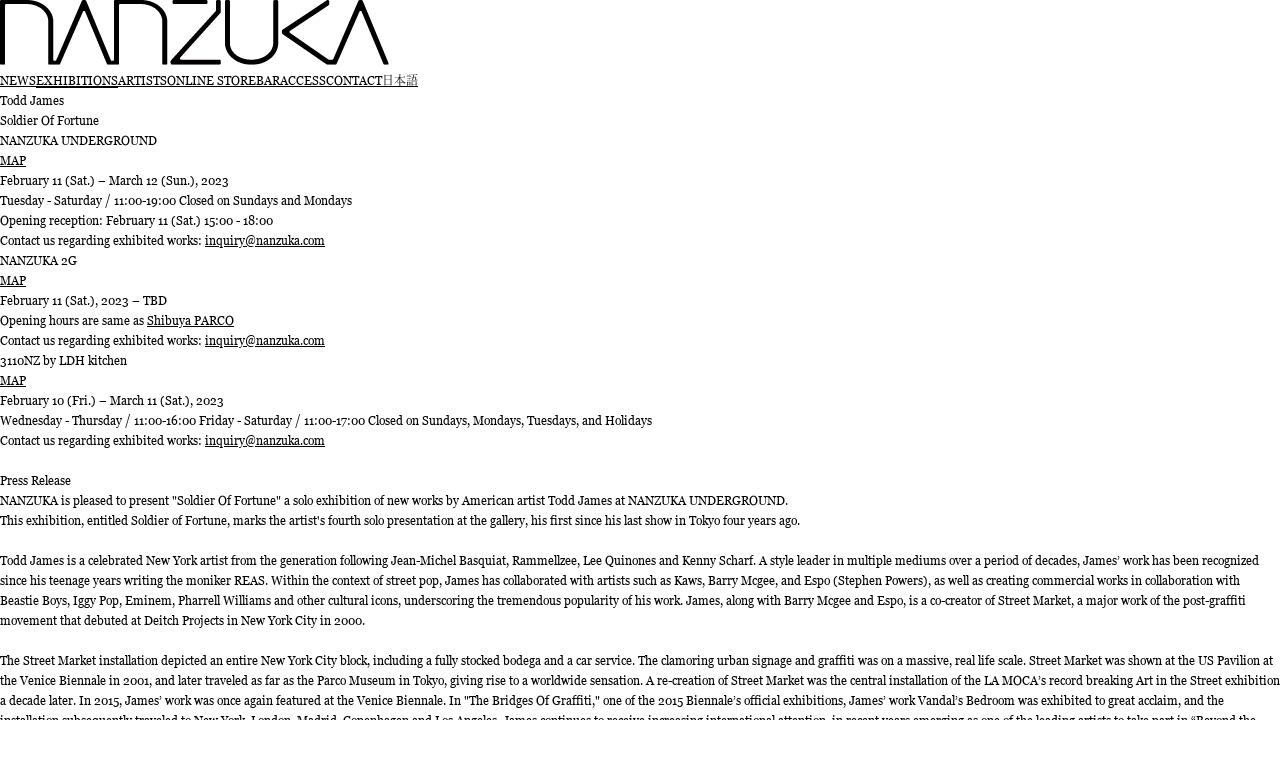

--- FILE ---
content_type: text/html; charset=utf-8
request_url: https://nanzuka.com/en/exhibitions/todd-james-soldier-of-fortune/press-release
body_size: 422
content:
<!DOCTYPE html>
<html>
  <head>
    <meta charset="utf-8">
    <meta http-equiv="X-UA-Compatible" content="IE=edge">
    <meta name="viewport" content="width=device-width,initial-scale=1.0">

    <meta property="og:title" content="NANZUKA" />
    <meta property="og:type" content="company" />
    <meta property="og:description" content="NANZUKA - Contemporary Art Gallery" />
    <meta property="og:url" content="https://nanzuka.com" />
    <meta property="og:image" content="/img/common/favicon/apple-touch-icon.png" />
    <meta property="og:site_name" content="NANZUKA" />
    <meta http-equiv="Pragma" content="no-cache">
    <meta http-equiv="Cache-Control" content="no-cache">
    <meta http-equiv="Expires" content="0">
    <link rel="icon" href="/img/common/favicon/favicon.ico">
    <link rel="apple-touch-icon" href="/img/common/favicon/apple-touch-icon.png">
    <title>NANZUKA - Contemporary Art Gallery</title>

    <script async src="https://www.googletagmanager.com/gtag/js?id=G-M063PYP39G"></script>
    <script>
      window.dataLayer = window.dataLayer || [];
      function gtag(){dataLayer.push(arguments);}
      gtag('js', new Date());

      gtag('config', 'G-M063PYP39G');
    </script>
    <script>
      (function(d) {
        var config = {
          kitId: 'cow1dcs',
          scriptTimeout: 3000,
          async: true
        },
        h=d.documentElement,t=setTimeout(function(){h.className=h.className.replace(/\bwf-loading\b/g,"")+" wf-inactive";},config.scriptTimeout),tk=d.createElement("script"),f=false,s=d.getElementsByTagName("script")[0],a;h.className+=" wf-loading";tk.src='https://use.typekit.net/'+config.kitId+'.js';tk.async=true;tk.onload=tk.onreadystatechange=function(){a=this.readyState;if(f||a&&a!="complete"&&a!="loaded")return;f=true;clearTimeout(t);try{Typekit.load(config)}catch(e){}};s.parentNode.insertBefore(tk,s)
      })(document);
    </script>
    <script type="module" crossorigin src="/assets/index-BpAoPR46.js"></script>
    <link rel="stylesheet" crossorigin href="/assets/index-BKyIylwg.css">
  </head>
  <body>
    <div id="app"></div>
  </body>
</html>


--- FILE ---
content_type: image/svg+xml
request_url: https://nanzuka.com/img/common/logo/nanzuka_thin.svg
body_size: 748
content:
<?xml version="1.0" encoding="utf-8"?>
<!-- Generator: Adobe Illustrator 25.2.3, SVG Export Plug-In . SVG Version: 6.00 Build 0)  -->
<svg version="1.1" id="logo" xmlns="http://www.w3.org/2000/svg" xmlns:xlink="http://www.w3.org/1999/xlink" x="0px" y="0px"
	 width="389.329px" height="65.197px" viewBox="0 0 389.329 65.197" style="enable-background:new 0 0 389.329 65.197;"
	 xml:space="preserve">
<style type="text/css">
	.st0{fill:#040000;}
</style>
<g>
	<g>
		<path d="M206.45,4.086h-32.299c-0.783,0-1.417-0.635-1.417-1.417V1.417c0-0.783,0.635-1.417,1.417-1.417h32.299
			c0.783,0,1.417,0.635,1.417,1.417v1.252C207.867,3.452,207.233,4.086,206.45,4.086z"/>
		<path class="st0" d="M219.519,0h-1.628c-0.881,0-1.595,0.608-1.595,1.358v9.092c0,0.261-0.088,0.516-0.254,0.735L170.99,61.013
			c-0.683,0.904,0.078,4.184,1.341,4.184h47.163c0.881,0,1.595-0.608,1.595-1.358v-2.433c0-0.75-0.714-1.358-1.595-1.358h-37.706
			c-1.269,0-2.029-1.201-1.333-2.104l40.371-44.976c0.171-0.221,0.262-0.48,0.262-0.744l0.024-10.866
			C221.113,0.608,220.399,0,219.519,0z"/>
	</g>
	<path d="M273.687,1.358l0,41.604c0,9.597-9.113,16.737-20.847,17.101c-12.337,0.382-22.523-6.665-22.523-16.665V1.358
		c0-0.75-0.744-1.358-1.662-1.358h-1.664c-0.918,0-1.662,0.608-1.662,1.358v42.04c0,12.039,11.941,21.799,26.671,21.799h0
		c14.73,0,26.671-9.76,26.671-21.799V1.358c0-0.75-0.744-1.358-1.662-1.358h-1.663C274.431,0,273.687,0.608,273.687,1.358z"/>
	<path d="M141.162,0h-25.751c-0.69,0-1.25,0.458-1.25,1.023V60.26c0,0.47-0.381,0.85-0.85,0.85h-1.496
		c-0.344,0-0.655-0.208-0.786-0.526L86.337,0.815c-0.301-1.087-4.027-1.087-4.328,0L56.3,60.596
		c-0.134,0.312-0.441,0.514-0.781,0.514h-1.325c-0.47,0-0.85-0.381-0.85-0.85V21.557C53.343,9.651,41.549,0,27,0H1.249
		C0.559,0,0,0.458,0,1.023v63.152c0,0.565,0.559,1.022,1.249,1.022h2.499c0.69,0,1.25-0.458,1.25-1.022V5.112
		c0-0.565,0.559-1.023,1.25-1.023H27c11.788,0,21.344,7.82,21.344,17.467v42.618c0,0.565,0.559,1.022,1.25,1.022h9.453
		c0.517,0,0.969-0.339,1.099-0.824l22.929-52.619c0.293-1.099,1.905-1.099,2.198,0l21.861,52.619
		c0.13,0.485,0.582,0.824,1.099,0.824h9.678c0.69,0,1.25-0.458,1.25-1.022V5.112c0-0.565,0.559-1.023,1.25-1.023h20.753
		c11.788,0,21.344,7.82,21.344,17.467v42.618c0,0.565,0.559,1.022,1.25,1.022h2.499c0.69,0,1.25-0.458,1.25-1.022V21.557
		C167.505,9.651,155.711,0,141.162,0z"/>
	<path d="M389.29,63.813L363.265,0.815c-0.301-1.087-4.027-1.087-4.328,0l-25.159,58.5c-0.224,0.52-0.736,0.857-1.302,0.857h-2.259
		c-0.579,0-1.144-0.177-1.62-0.508l-38.15-26.557c-0.655-0.54-0.655-1.476,0-2.016l38.774-25.869
		c0.313-0.258,0.491-0.624,0.491-1.008V1.362c0-1.188-1.558-1.805-2.513-0.995l-44.427,29.69c-0.634,0.538-0.634,3.543,0,4.081
		L327.2,64.829c0.253,0.214,0.548,0.323,0.845,0.354v0.014h7.93c0.517,0,0.969-0.339,1.099-0.824l22.929-52.619
		c0.293-1.099,1.905-1.099,2.198,0l21.861,52.619c0.13,0.485,0.582,0.824,1.099,0.824h3.034
		C388.94,65.197,389.483,64.511,389.29,63.813z"/>
</g>
</svg>
